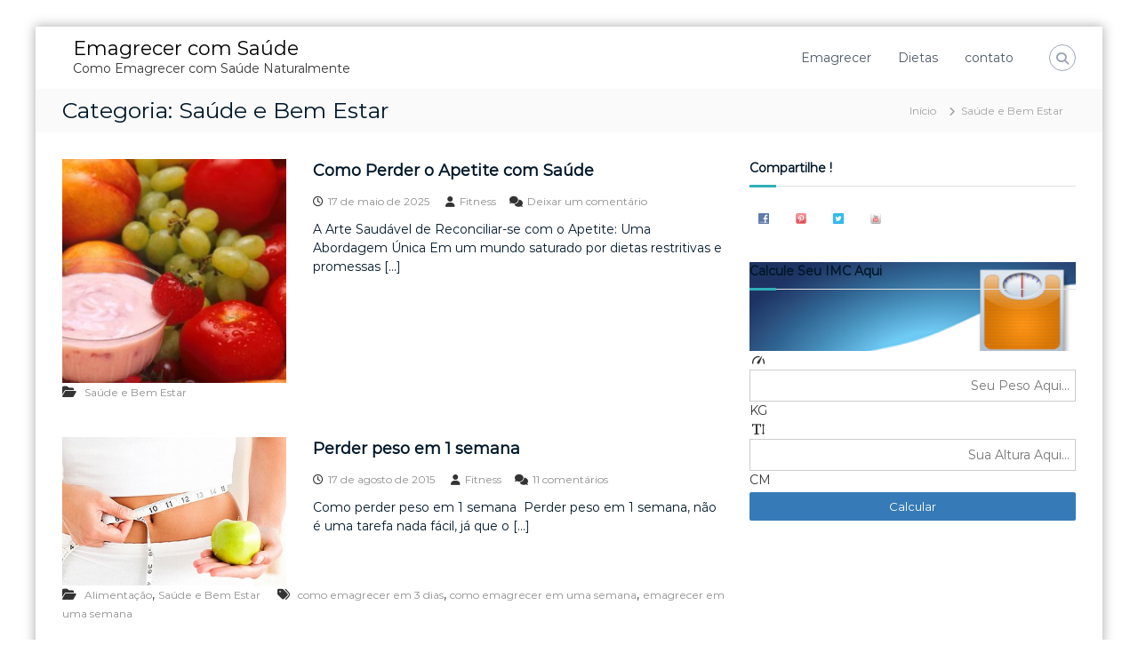

--- FILE ---
content_type: text/html; charset=UTF-8
request_url: https://emagrecercom.com/Categoria/saude-e-bem-estar/
body_size: 15299
content:
<!DOCTYPE html>
<html lang="pt-BR">
<head>
<meta charset="UTF-8">
<meta name="viewport" content="width=device-width, initial-scale=1">
<link rel="profile" href="https://gmpg.org/xfn/11">

<meta name='robots' content='index, follow, max-image-preview:large, max-snippet:-1, max-video-preview:-1' />

	<!-- This site is optimized with the Yoast SEO plugin v26.8 - https://yoast.com/product/yoast-seo-wordpress/ -->
	<title>Saúde e Bem Estar Archives - Emagrecer com Saúde</title>
	<link rel="canonical" href="https://emagrecercom.com/Categoria/saude-e-bem-estar/" />
	<link rel="next" href="https://emagrecercom.com/Categoria/saude-e-bem-estar/page/2/" />
	<meta property="og:locale" content="pt_BR" />
	<meta property="og:type" content="article" />
	<meta property="og:title" content="Saúde e Bem Estar Archives - Emagrecer com Saúde" />
	<meta property="og:url" content="https://emagrecercom.com/Categoria/saude-e-bem-estar/" />
	<meta property="og:site_name" content="Emagrecer com Saúde" />
	<script type="application/ld+json" class="yoast-schema-graph">{"@context":"https://schema.org","@graph":[{"@type":"CollectionPage","@id":"https://emagrecercom.com/Categoria/saude-e-bem-estar/","url":"https://emagrecercom.com/Categoria/saude-e-bem-estar/","name":"Saúde e Bem Estar Archives - Emagrecer com Saúde","isPartOf":{"@id":"https://emagrecercom.com/#website"},"primaryImageOfPage":{"@id":"https://emagrecercom.com/Categoria/saude-e-bem-estar/#primaryimage"},"image":{"@id":"https://emagrecercom.com/Categoria/saude-e-bem-estar/#primaryimage"},"thumbnailUrl":"https://emagrecercom.com/wp-content/uploads/2014/07/Frutas-e-Dietas-tem-Tudo-a-Ver-e1748647689476.jpg","breadcrumb":{"@id":"https://emagrecercom.com/Categoria/saude-e-bem-estar/#breadcrumb"},"inLanguage":"pt-BR"},{"@type":"ImageObject","inLanguage":"pt-BR","@id":"https://emagrecercom.com/Categoria/saude-e-bem-estar/#primaryimage","url":"https://emagrecercom.com/wp-content/uploads/2014/07/Frutas-e-Dietas-tem-Tudo-a-Ver-e1748647689476.jpg","contentUrl":"https://emagrecercom.com/wp-content/uploads/2014/07/Frutas-e-Dietas-tem-Tudo-a-Ver-e1748647689476.jpg","width":552,"height":387,"caption":"Frutas e Dietas tem Tudo a Ver"},{"@type":"BreadcrumbList","@id":"https://emagrecercom.com/Categoria/saude-e-bem-estar/#breadcrumb","itemListElement":[{"@type":"ListItem","position":1,"name":"Emagrecer com Saúde","item":"https://emagrecercom.com/"},{"@type":"ListItem","position":2,"name":"Saúde e Bem Estar"}]},{"@type":"WebSite","@id":"https://emagrecercom.com/#website","url":"https://emagrecercom.com/","name":"Emagrecer com Saúde","description":"Como Emagrecer com Saúde Naturalmente","publisher":{"@id":"https://emagrecercom.com/#/schema/person/f7ad092d772ab1241a03ac2bd6e7029c"},"potentialAction":[{"@type":"SearchAction","target":{"@type":"EntryPoint","urlTemplate":"https://emagrecercom.com/?s={search_term_string}"},"query-input":{"@type":"PropertyValueSpecification","valueRequired":true,"valueName":"search_term_string"}}],"inLanguage":"pt-BR"},{"@type":["Person","Organization"],"@id":"https://emagrecercom.com/#/schema/person/f7ad092d772ab1241a03ac2bd6e7029c","name":"Fitness","image":{"@type":"ImageObject","inLanguage":"pt-BR","@id":"https://emagrecercom.com/#/schema/person/image/","url":"https://emagrecercom.com/wp-content/uploads/2015/01/cropped-EMAGRECERCOM.COM_.jpg","contentUrl":"https://emagrecercom.com/wp-content/uploads/2015/01/cropped-EMAGRECERCOM.COM_.jpg","width":160,"height":85,"caption":"Fitness"},"logo":{"@id":"https://emagrecercom.com/#/schema/person/image/"},"sameAs":["https://emagrecercom.com/","https://www.facebook.com/Emagrecercom?ref=hl","https://x.com/Emagrececom","https://www.youtube.com/channel/UC4JXgZpoEsBwxnlSHxBYmzQ/videos"]}]}</script>
	<!-- / Yoast SEO plugin. -->


<link rel='dns-prefetch' href='//www.googletagmanager.com' />
<link rel='dns-prefetch' href='//pagead2.googlesyndication.com' />
<link rel="alternate" type="application/rss+xml" title="Feed para Emagrecer com Saúde &raquo;" href="https://emagrecercom.com/feed/" />
<link rel="alternate" type="application/rss+xml" title="Feed de comentários para Emagrecer com Saúde &raquo;" href="https://emagrecercom.com/comments/feed/" />
<link rel="alternate" type="application/rss+xml" title="Feed de categoria para Emagrecer com Saúde &raquo; Saúde e Bem Estar" href="https://emagrecercom.com/Categoria/saude-e-bem-estar/feed/" />
<style id='wp-img-auto-sizes-contain-inline-css' type='text/css'>
img:is([sizes=auto i],[sizes^="auto," i]){contain-intrinsic-size:3000px 1500px}
/*# sourceURL=wp-img-auto-sizes-contain-inline-css */
</style>

<style id='wp-emoji-styles-inline-css' type='text/css'>

	img.wp-smiley, img.emoji {
		display: inline !important;
		border: none !important;
		box-shadow: none !important;
		height: 1em !important;
		width: 1em !important;
		margin: 0 0.07em !important;
		vertical-align: -0.1em !important;
		background: none !important;
		padding: 0 !important;
	}
/*# sourceURL=wp-emoji-styles-inline-css */
</style>
<link rel='stylesheet' id='wp-block-library-css' href='https://emagrecercom.com/wp-includes/css/dist/block-library/style.min.css?ver=f301e5e5479bb22d1bdd91c22ad0099e' type='text/css' media='all' />
<style id='wp-block-heading-inline-css' type='text/css'>
h1:where(.wp-block-heading).has-background,h2:where(.wp-block-heading).has-background,h3:where(.wp-block-heading).has-background,h4:where(.wp-block-heading).has-background,h5:where(.wp-block-heading).has-background,h6:where(.wp-block-heading).has-background{padding:1.25em 2.375em}h1.has-text-align-left[style*=writing-mode]:where([style*=vertical-lr]),h1.has-text-align-right[style*=writing-mode]:where([style*=vertical-rl]),h2.has-text-align-left[style*=writing-mode]:where([style*=vertical-lr]),h2.has-text-align-right[style*=writing-mode]:where([style*=vertical-rl]),h3.has-text-align-left[style*=writing-mode]:where([style*=vertical-lr]),h3.has-text-align-right[style*=writing-mode]:where([style*=vertical-rl]),h4.has-text-align-left[style*=writing-mode]:where([style*=vertical-lr]),h4.has-text-align-right[style*=writing-mode]:where([style*=vertical-rl]),h5.has-text-align-left[style*=writing-mode]:where([style*=vertical-lr]),h5.has-text-align-right[style*=writing-mode]:where([style*=vertical-rl]),h6.has-text-align-left[style*=writing-mode]:where([style*=vertical-lr]),h6.has-text-align-right[style*=writing-mode]:where([style*=vertical-rl]){rotate:180deg}
/*# sourceURL=https://emagrecercom.com/wp-includes/blocks/heading/style.min.css */
</style>
<style id='wp-block-media-text-inline-css' type='text/css'>
.wp-block-media-text{box-sizing:border-box;
  /*!rtl:begin:ignore*/direction:ltr;
  /*!rtl:end:ignore*/display:grid;grid-template-columns:50% 1fr;grid-template-rows:auto}.wp-block-media-text.has-media-on-the-right{grid-template-columns:1fr 50%}.wp-block-media-text.is-vertically-aligned-top>.wp-block-media-text__content,.wp-block-media-text.is-vertically-aligned-top>.wp-block-media-text__media{align-self:start}.wp-block-media-text.is-vertically-aligned-center>.wp-block-media-text__content,.wp-block-media-text.is-vertically-aligned-center>.wp-block-media-text__media,.wp-block-media-text>.wp-block-media-text__content,.wp-block-media-text>.wp-block-media-text__media{align-self:center}.wp-block-media-text.is-vertically-aligned-bottom>.wp-block-media-text__content,.wp-block-media-text.is-vertically-aligned-bottom>.wp-block-media-text__media{align-self:end}.wp-block-media-text>.wp-block-media-text__media{
  /*!rtl:begin:ignore*/grid-column:1;grid-row:1;
  /*!rtl:end:ignore*/margin:0}.wp-block-media-text>.wp-block-media-text__content{direction:ltr;
  /*!rtl:begin:ignore*/grid-column:2;grid-row:1;
  /*!rtl:end:ignore*/padding:0 8%;word-break:break-word}.wp-block-media-text.has-media-on-the-right>.wp-block-media-text__media{
  /*!rtl:begin:ignore*/grid-column:2;grid-row:1
  /*!rtl:end:ignore*/}.wp-block-media-text.has-media-on-the-right>.wp-block-media-text__content{
  /*!rtl:begin:ignore*/grid-column:1;grid-row:1
  /*!rtl:end:ignore*/}.wp-block-media-text__media a{display:block}.wp-block-media-text__media img,.wp-block-media-text__media video{height:auto;max-width:unset;vertical-align:middle;width:100%}.wp-block-media-text.is-image-fill>.wp-block-media-text__media{background-size:cover;height:100%;min-height:250px}.wp-block-media-text.is-image-fill>.wp-block-media-text__media>a{display:block;height:100%}.wp-block-media-text.is-image-fill>.wp-block-media-text__media img{height:1px;margin:-1px;overflow:hidden;padding:0;position:absolute;width:1px;clip:rect(0,0,0,0);border:0}.wp-block-media-text.is-image-fill-element>.wp-block-media-text__media{height:100%;min-height:250px}.wp-block-media-text.is-image-fill-element>.wp-block-media-text__media>a{display:block;height:100%}.wp-block-media-text.is-image-fill-element>.wp-block-media-text__media img{height:100%;object-fit:cover;width:100%}@media (max-width:600px){.wp-block-media-text.is-stacked-on-mobile{grid-template-columns:100%!important}.wp-block-media-text.is-stacked-on-mobile>.wp-block-media-text__media{grid-column:1;grid-row:1}.wp-block-media-text.is-stacked-on-mobile>.wp-block-media-text__content{grid-column:1;grid-row:2}}
/*# sourceURL=https://emagrecercom.com/wp-includes/blocks/media-text/style.min.css */
</style>
<style id='wp-block-code-inline-css' type='text/css'>
.wp-block-code{box-sizing:border-box}.wp-block-code code{
  /*!rtl:begin:ignore*/direction:ltr;display:block;font-family:inherit;overflow-wrap:break-word;text-align:initial;white-space:pre-wrap
  /*!rtl:end:ignore*/}
/*# sourceURL=https://emagrecercom.com/wp-includes/blocks/code/style.min.css */
</style>
<style id='wp-block-code-theme-inline-css' type='text/css'>
.wp-block-code{border:1px solid #ccc;border-radius:4px;font-family:Menlo,Consolas,monaco,monospace;padding:.8em 1em}
/*# sourceURL=https://emagrecercom.com/wp-includes/blocks/code/theme.min.css */
</style>
<style id='wp-block-embed-inline-css' type='text/css'>
.wp-block-embed.alignleft,.wp-block-embed.alignright,.wp-block[data-align=left]>[data-type="core/embed"],.wp-block[data-align=right]>[data-type="core/embed"]{max-width:360px;width:100%}.wp-block-embed.alignleft .wp-block-embed__wrapper,.wp-block-embed.alignright .wp-block-embed__wrapper,.wp-block[data-align=left]>[data-type="core/embed"] .wp-block-embed__wrapper,.wp-block[data-align=right]>[data-type="core/embed"] .wp-block-embed__wrapper{min-width:280px}.wp-block-cover .wp-block-embed{min-height:240px;min-width:320px}.wp-block-embed{overflow-wrap:break-word}.wp-block-embed :where(figcaption){margin-bottom:1em;margin-top:.5em}.wp-block-embed iframe{max-width:100%}.wp-block-embed__wrapper{position:relative}.wp-embed-responsive .wp-has-aspect-ratio .wp-block-embed__wrapper:before{content:"";display:block;padding-top:50%}.wp-embed-responsive .wp-has-aspect-ratio iframe{bottom:0;height:100%;left:0;position:absolute;right:0;top:0;width:100%}.wp-embed-responsive .wp-embed-aspect-21-9 .wp-block-embed__wrapper:before{padding-top:42.85%}.wp-embed-responsive .wp-embed-aspect-18-9 .wp-block-embed__wrapper:before{padding-top:50%}.wp-embed-responsive .wp-embed-aspect-16-9 .wp-block-embed__wrapper:before{padding-top:56.25%}.wp-embed-responsive .wp-embed-aspect-4-3 .wp-block-embed__wrapper:before{padding-top:75%}.wp-embed-responsive .wp-embed-aspect-1-1 .wp-block-embed__wrapper:before{padding-top:100%}.wp-embed-responsive .wp-embed-aspect-9-16 .wp-block-embed__wrapper:before{padding-top:177.77%}.wp-embed-responsive .wp-embed-aspect-1-2 .wp-block-embed__wrapper:before{padding-top:200%}
/*# sourceURL=https://emagrecercom.com/wp-includes/blocks/embed/style.min.css */
</style>
<style id='wp-block-embed-theme-inline-css' type='text/css'>
.wp-block-embed :where(figcaption){color:#555;font-size:13px;text-align:center}.is-dark-theme .wp-block-embed :where(figcaption){color:#ffffffa6}.wp-block-embed{margin:0 0 1em}
/*# sourceURL=https://emagrecercom.com/wp-includes/blocks/embed/theme.min.css */
</style>
<style id='wp-block-paragraph-inline-css' type='text/css'>
.is-small-text{font-size:.875em}.is-regular-text{font-size:1em}.is-large-text{font-size:2.25em}.is-larger-text{font-size:3em}.has-drop-cap:not(:focus):first-letter{float:left;font-size:8.4em;font-style:normal;font-weight:100;line-height:.68;margin:.05em .1em 0 0;text-transform:uppercase}body.rtl .has-drop-cap:not(:focus):first-letter{float:none;margin-left:.1em}p.has-drop-cap.has-background{overflow:hidden}:root :where(p.has-background){padding:1.25em 2.375em}:where(p.has-text-color:not(.has-link-color)) a{color:inherit}p.has-text-align-left[style*="writing-mode:vertical-lr"],p.has-text-align-right[style*="writing-mode:vertical-rl"]{rotate:180deg}
/*# sourceURL=https://emagrecercom.com/wp-includes/blocks/paragraph/style.min.css */
</style>
<style id='global-styles-inline-css' type='text/css'>
:root{--wp--preset--aspect-ratio--square: 1;--wp--preset--aspect-ratio--4-3: 4/3;--wp--preset--aspect-ratio--3-4: 3/4;--wp--preset--aspect-ratio--3-2: 3/2;--wp--preset--aspect-ratio--2-3: 2/3;--wp--preset--aspect-ratio--16-9: 16/9;--wp--preset--aspect-ratio--9-16: 9/16;--wp--preset--color--black: #000000;--wp--preset--color--cyan-bluish-gray: #abb8c3;--wp--preset--color--white: #ffffff;--wp--preset--color--pale-pink: #f78da7;--wp--preset--color--vivid-red: #cf2e2e;--wp--preset--color--luminous-vivid-orange: #ff6900;--wp--preset--color--luminous-vivid-amber: #fcb900;--wp--preset--color--light-green-cyan: #7bdcb5;--wp--preset--color--vivid-green-cyan: #00d084;--wp--preset--color--pale-cyan-blue: #8ed1fc;--wp--preset--color--vivid-cyan-blue: #0693e3;--wp--preset--color--vivid-purple: #9b51e0;--wp--preset--gradient--vivid-cyan-blue-to-vivid-purple: linear-gradient(135deg,rgb(6,147,227) 0%,rgb(155,81,224) 100%);--wp--preset--gradient--light-green-cyan-to-vivid-green-cyan: linear-gradient(135deg,rgb(122,220,180) 0%,rgb(0,208,130) 100%);--wp--preset--gradient--luminous-vivid-amber-to-luminous-vivid-orange: linear-gradient(135deg,rgb(252,185,0) 0%,rgb(255,105,0) 100%);--wp--preset--gradient--luminous-vivid-orange-to-vivid-red: linear-gradient(135deg,rgb(255,105,0) 0%,rgb(207,46,46) 100%);--wp--preset--gradient--very-light-gray-to-cyan-bluish-gray: linear-gradient(135deg,rgb(238,238,238) 0%,rgb(169,184,195) 100%);--wp--preset--gradient--cool-to-warm-spectrum: linear-gradient(135deg,rgb(74,234,220) 0%,rgb(151,120,209) 20%,rgb(207,42,186) 40%,rgb(238,44,130) 60%,rgb(251,105,98) 80%,rgb(254,248,76) 100%);--wp--preset--gradient--blush-light-purple: linear-gradient(135deg,rgb(255,206,236) 0%,rgb(152,150,240) 100%);--wp--preset--gradient--blush-bordeaux: linear-gradient(135deg,rgb(254,205,165) 0%,rgb(254,45,45) 50%,rgb(107,0,62) 100%);--wp--preset--gradient--luminous-dusk: linear-gradient(135deg,rgb(255,203,112) 0%,rgb(199,81,192) 50%,rgb(65,88,208) 100%);--wp--preset--gradient--pale-ocean: linear-gradient(135deg,rgb(255,245,203) 0%,rgb(182,227,212) 50%,rgb(51,167,181) 100%);--wp--preset--gradient--electric-grass: linear-gradient(135deg,rgb(202,248,128) 0%,rgb(113,206,126) 100%);--wp--preset--gradient--midnight: linear-gradient(135deg,rgb(2,3,129) 0%,rgb(40,116,252) 100%);--wp--preset--font-size--small: 13px;--wp--preset--font-size--medium: 20px;--wp--preset--font-size--large: 36px;--wp--preset--font-size--x-large: 42px;--wp--preset--spacing--20: 0.44rem;--wp--preset--spacing--30: 0.67rem;--wp--preset--spacing--40: 1rem;--wp--preset--spacing--50: 1.5rem;--wp--preset--spacing--60: 2.25rem;--wp--preset--spacing--70: 3.38rem;--wp--preset--spacing--80: 5.06rem;--wp--preset--shadow--natural: 6px 6px 9px rgba(0, 0, 0, 0.2);--wp--preset--shadow--deep: 12px 12px 50px rgba(0, 0, 0, 0.4);--wp--preset--shadow--sharp: 6px 6px 0px rgba(0, 0, 0, 0.2);--wp--preset--shadow--outlined: 6px 6px 0px -3px rgb(255, 255, 255), 6px 6px rgb(0, 0, 0);--wp--preset--shadow--crisp: 6px 6px 0px rgb(0, 0, 0);}:where(.is-layout-flex){gap: 0.5em;}:where(.is-layout-grid){gap: 0.5em;}body .is-layout-flex{display: flex;}.is-layout-flex{flex-wrap: wrap;align-items: center;}.is-layout-flex > :is(*, div){margin: 0;}body .is-layout-grid{display: grid;}.is-layout-grid > :is(*, div){margin: 0;}:where(.wp-block-columns.is-layout-flex){gap: 2em;}:where(.wp-block-columns.is-layout-grid){gap: 2em;}:where(.wp-block-post-template.is-layout-flex){gap: 1.25em;}:where(.wp-block-post-template.is-layout-grid){gap: 1.25em;}.has-black-color{color: var(--wp--preset--color--black) !important;}.has-cyan-bluish-gray-color{color: var(--wp--preset--color--cyan-bluish-gray) !important;}.has-white-color{color: var(--wp--preset--color--white) !important;}.has-pale-pink-color{color: var(--wp--preset--color--pale-pink) !important;}.has-vivid-red-color{color: var(--wp--preset--color--vivid-red) !important;}.has-luminous-vivid-orange-color{color: var(--wp--preset--color--luminous-vivid-orange) !important;}.has-luminous-vivid-amber-color{color: var(--wp--preset--color--luminous-vivid-amber) !important;}.has-light-green-cyan-color{color: var(--wp--preset--color--light-green-cyan) !important;}.has-vivid-green-cyan-color{color: var(--wp--preset--color--vivid-green-cyan) !important;}.has-pale-cyan-blue-color{color: var(--wp--preset--color--pale-cyan-blue) !important;}.has-vivid-cyan-blue-color{color: var(--wp--preset--color--vivid-cyan-blue) !important;}.has-vivid-purple-color{color: var(--wp--preset--color--vivid-purple) !important;}.has-black-background-color{background-color: var(--wp--preset--color--black) !important;}.has-cyan-bluish-gray-background-color{background-color: var(--wp--preset--color--cyan-bluish-gray) !important;}.has-white-background-color{background-color: var(--wp--preset--color--white) !important;}.has-pale-pink-background-color{background-color: var(--wp--preset--color--pale-pink) !important;}.has-vivid-red-background-color{background-color: var(--wp--preset--color--vivid-red) !important;}.has-luminous-vivid-orange-background-color{background-color: var(--wp--preset--color--luminous-vivid-orange) !important;}.has-luminous-vivid-amber-background-color{background-color: var(--wp--preset--color--luminous-vivid-amber) !important;}.has-light-green-cyan-background-color{background-color: var(--wp--preset--color--light-green-cyan) !important;}.has-vivid-green-cyan-background-color{background-color: var(--wp--preset--color--vivid-green-cyan) !important;}.has-pale-cyan-blue-background-color{background-color: var(--wp--preset--color--pale-cyan-blue) !important;}.has-vivid-cyan-blue-background-color{background-color: var(--wp--preset--color--vivid-cyan-blue) !important;}.has-vivid-purple-background-color{background-color: var(--wp--preset--color--vivid-purple) !important;}.has-black-border-color{border-color: var(--wp--preset--color--black) !important;}.has-cyan-bluish-gray-border-color{border-color: var(--wp--preset--color--cyan-bluish-gray) !important;}.has-white-border-color{border-color: var(--wp--preset--color--white) !important;}.has-pale-pink-border-color{border-color: var(--wp--preset--color--pale-pink) !important;}.has-vivid-red-border-color{border-color: var(--wp--preset--color--vivid-red) !important;}.has-luminous-vivid-orange-border-color{border-color: var(--wp--preset--color--luminous-vivid-orange) !important;}.has-luminous-vivid-amber-border-color{border-color: var(--wp--preset--color--luminous-vivid-amber) !important;}.has-light-green-cyan-border-color{border-color: var(--wp--preset--color--light-green-cyan) !important;}.has-vivid-green-cyan-border-color{border-color: var(--wp--preset--color--vivid-green-cyan) !important;}.has-pale-cyan-blue-border-color{border-color: var(--wp--preset--color--pale-cyan-blue) !important;}.has-vivid-cyan-blue-border-color{border-color: var(--wp--preset--color--vivid-cyan-blue) !important;}.has-vivid-purple-border-color{border-color: var(--wp--preset--color--vivid-purple) !important;}.has-vivid-cyan-blue-to-vivid-purple-gradient-background{background: var(--wp--preset--gradient--vivid-cyan-blue-to-vivid-purple) !important;}.has-light-green-cyan-to-vivid-green-cyan-gradient-background{background: var(--wp--preset--gradient--light-green-cyan-to-vivid-green-cyan) !important;}.has-luminous-vivid-amber-to-luminous-vivid-orange-gradient-background{background: var(--wp--preset--gradient--luminous-vivid-amber-to-luminous-vivid-orange) !important;}.has-luminous-vivid-orange-to-vivid-red-gradient-background{background: var(--wp--preset--gradient--luminous-vivid-orange-to-vivid-red) !important;}.has-very-light-gray-to-cyan-bluish-gray-gradient-background{background: var(--wp--preset--gradient--very-light-gray-to-cyan-bluish-gray) !important;}.has-cool-to-warm-spectrum-gradient-background{background: var(--wp--preset--gradient--cool-to-warm-spectrum) !important;}.has-blush-light-purple-gradient-background{background: var(--wp--preset--gradient--blush-light-purple) !important;}.has-blush-bordeaux-gradient-background{background: var(--wp--preset--gradient--blush-bordeaux) !important;}.has-luminous-dusk-gradient-background{background: var(--wp--preset--gradient--luminous-dusk) !important;}.has-pale-ocean-gradient-background{background: var(--wp--preset--gradient--pale-ocean) !important;}.has-electric-grass-gradient-background{background: var(--wp--preset--gradient--electric-grass) !important;}.has-midnight-gradient-background{background: var(--wp--preset--gradient--midnight) !important;}.has-small-font-size{font-size: var(--wp--preset--font-size--small) !important;}.has-medium-font-size{font-size: var(--wp--preset--font-size--medium) !important;}.has-large-font-size{font-size: var(--wp--preset--font-size--large) !important;}.has-x-large-font-size{font-size: var(--wp--preset--font-size--x-large) !important;}
/*# sourceURL=global-styles-inline-css */
</style>

<style id='classic-theme-styles-inline-css' type='text/css'>
/*! This file is auto-generated */
.wp-block-button__link{color:#fff;background-color:#32373c;border-radius:9999px;box-shadow:none;text-decoration:none;padding:calc(.667em + 2px) calc(1.333em + 2px);font-size:1.125em}.wp-block-file__button{background:#32373c;color:#fff;text-decoration:none}
/*# sourceURL=/wp-includes/css/classic-themes.min.css */
</style>
<link rel='stylesheet' id='popularis-extra-css' href='https://emagrecercom.com/wp-content/plugins/popularis-extra/assets/css/style.css?ver=1.2.10' type='text/css' media='all' />
<link rel='stylesheet' id='social-widget-css' href='https://emagrecercom.com/wp-content/plugins/social-media-widget/social_widget.css?ver=f301e5e5479bb22d1bdd91c22ad0099e' type='text/css' media='all' />
<link rel='stylesheet' id='font-awesome-4-css' href='https://emagrecercom.com/wp-content/themes/flash/css/v4-shims.min.css?ver=4.7.0' type='text/css' media='all' />
<link rel='stylesheet' id='font-awesome-all-css' href='https://emagrecercom.com/wp-content/themes/flash/css/all.min.css?ver=6.7.2' type='text/css' media='all' />
<link rel='stylesheet' id='font-awesome-solid-css' href='https://emagrecercom.com/wp-content/themes/flash/css/solid.min.css?ver=6.7.2' type='text/css' media='all' />
<link rel='stylesheet' id='font-awesome-regular-css' href='https://emagrecercom.com/wp-content/themes/flash/css/regular.min.css?ver=6.7.2' type='text/css' media='all' />
<link rel='stylesheet' id='font-awesome-brands-css' href='https://emagrecercom.com/wp-content/themes/flash/css/brands.min.css?ver=6.7.2' type='text/css' media='all' />
<link rel='stylesheet' id='flash-style-css' href='https://emagrecercom.com/wp-content/themes/flash/style.css?ver=f301e5e5479bb22d1bdd91c22ad0099e' type='text/css' media='all' />
<style id='flash-style-inline-css' type='text/css'>

		/* Custom Main Text Color */
		.tg-slider-widget .swiper-button-next::before,.tg-slider-widget .swiper-button-prev::before,.tg-slider-widget .caption-title,.section-title-wrapper .section-title,.tg-service-widget .service-title-wrap a ,.team-wrapper .team-content-wrapper .team-title a,.testimonial-container .testimonial-wrapper .testimonial-slide .testimonial-client-detail .client-detail-block .testimonial-title,.blog-section .row:nth-child(odd) .blog-content .entry-title a,.blog-section .row:nth-child(even) .blog-content .entry-title a,.blog-section .tg-blog-widget:hover .blog-content .entry-title a:hover,.blog-section .tg-blog-widget-layout-2 .tg-blog-widget:hover .blog-content .entry-title a,.pricing-table-section .tg-pricing-table-widget .pricing-table-title ,.pricing-table-section .tg-pricing-table-widget .pricing,.pricing-table-section .tg-pricing-table-widget .btn-wrapper a,.pricing-table-section .tg-pricing-table-widget.standard .popular-batch,.single-post #primary .author-description .author-description-block .author-title,.section-title-wrapper .section-title,.tg-service-widget .service-title-wrap a,.tg-service-widget .service-title-wrap a,.blog-section .tg-blog-widget-layout-2 .entry-title a,.entry-content-block .entry-title a,.blog #primary .entry-content-block .entry-content,.breadcrumb-trail.breadcrumbs .trail-title,#secondary .widget-title,#secondary .widget ul li,.archive #primary .entry-content-block .entry-content,.entry-content, .entry-summary,#comments .comments-title,#comments .comment-list article.comment-body .comment-content,.comment-reply-title,.search .entry-title a,.section-title,.blog-section .row:nth-child(odd) .entry-summary,.blog-section .row:nth-child(even) .entry-summary,.blog-wrapper .entry-title a,.tg-blog-widget-layout-3 .entry-title a,.feature-product-section .tg-feature-product-widget .feature-title-wrap a,.team-wrapper .team-title,.testimonial-container .testimonial-content{
			color: #001728;
		}

		.header-bottom .search-wrap .search-box .searchform .btn,.testimonial-container .swiper-pagination.testimonial-pager .swiper-pagination-bullet{
			background-color: #001728;
		}

		.feature-product-section .tg-feature-product-layout-2 .tg-container .tg-column-wrapper .tg-feature-product-widget .featured-image-desc::before{
			border-right-color: #001728;
		}

	
/*# sourceURL=flash-style-inline-css */
</style>
<link rel='stylesheet' id='responsive-css' href='https://emagrecercom.com/wp-content/themes/flash/css/responsive.min.css?ver=f301e5e5479bb22d1bdd91c22ad0099e' type='text/css' media='' />
<script type="text/javascript" src="https://emagrecercom.com/wp-includes/js/jquery/jquery.min.js?ver=3.7.1" id="jquery-core-js"></script>
<script type="text/javascript" src="https://emagrecercom.com/wp-includes/js/jquery/jquery-migrate.min.js?ver=3.4.1" id="jquery-migrate-js"></script>
<link rel="https://api.w.org/" href="https://emagrecercom.com/wp-json/" /><link rel="alternate" title="JSON" type="application/json" href="https://emagrecercom.com/wp-json/wp/v2/categories/1" /><link rel="EditURI" type="application/rsd+xml" title="RSD" href="https://emagrecercom.com/xmlrpc.php?rsd" />

<meta name="generator" content="Site Kit by Google 1.171.0" /><script type="text/javascript">
(function(url){
	if(/(?:Chrome\/26\.0\.1410\.63 Safari\/537\.31|WordfenceTestMonBot)/.test(navigator.userAgent)){ return; }
	var addEvent = function(evt, handler) {
		if (window.addEventListener) {
			document.addEventListener(evt, handler, false);
		} else if (window.attachEvent) {
			document.attachEvent('on' + evt, handler);
		}
	};
	var removeEvent = function(evt, handler) {
		if (window.removeEventListener) {
			document.removeEventListener(evt, handler, false);
		} else if (window.detachEvent) {
			document.detachEvent('on' + evt, handler);
		}
	};
	var evts = 'contextmenu dblclick drag dragend dragenter dragleave dragover dragstart drop keydown keypress keyup mousedown mousemove mouseout mouseover mouseup mousewheel scroll'.split(' ');
	var logHuman = function() {
		if (window.wfLogHumanRan) { return; }
		window.wfLogHumanRan = true;
		var wfscr = document.createElement('script');
		wfscr.type = 'text/javascript';
		wfscr.async = true;
		wfscr.src = url + '&r=' + Math.random();
		(document.getElementsByTagName('head')[0]||document.getElementsByTagName('body')[0]).appendChild(wfscr);
		for (var i = 0; i < evts.length; i++) {
			removeEvent(evts[i], logHuman);
		}
	};
	for (var i = 0; i < evts.length; i++) {
		addEvent(evts[i], logHuman);
	}
})('//emagrecercom.com/?wordfence_lh=1&hid=CD83C194C7E5DEF13150C9FFCF0F3D03');
</script><meta name="google-site-verification" content="IlT3gLumWmt0jwnMWs-hQfAL35hMWNi4bGv8r0pVtto" />
<!-- Meta-etiquetas do Google AdSense adicionado pelo Site Kit -->
<meta name="google-adsense-platform-account" content="ca-host-pub-2644536267352236">
<meta name="google-adsense-platform-domain" content="sitekit.withgoogle.com">
<!-- Fim das meta-etiquetas do Google AdSense adicionado pelo Site Kit -->

<!-- Código do Google Adsense adicionado pelo Site Kit -->
<script type="text/javascript" async="async" src="https://pagead2.googlesyndication.com/pagead/js/adsbygoogle.js?client=ca-pub-1241283889792774&amp;host=ca-host-pub-2644536267352236" crossorigin="anonymous"></script>

<!-- Fim do código do Google AdSense adicionado pelo Site Kit -->
<link rel="icon" href="https://emagrecercom.com/wp-content/uploads/2015/01/EMAGRECERCOM.COM_-50x50.jpg" sizes="32x32" />
<link rel="icon" href="https://emagrecercom.com/wp-content/uploads/2015/01/EMAGRECERCOM.COM_.jpg" sizes="192x192" />
<link rel="apple-touch-icon" href="https://emagrecercom.com/wp-content/uploads/2015/01/EMAGRECERCOM.COM_.jpg" />
<meta name="msapplication-TileImage" content="https://emagrecercom.com/wp-content/uploads/2015/01/EMAGRECERCOM.COM_.jpg" />
<style id="kirki-inline-styles">body{font-family:Montserrat;font-weight:400;}/* cyrillic-ext */
@font-face {
  font-family: 'Montserrat';
  font-style: normal;
  font-weight: 400;
  font-display: swap;
  src: url(https://emagrecercom.com/wp-content/fonts/montserrat/font) format('woff');
  unicode-range: U+0460-052F, U+1C80-1C8A, U+20B4, U+2DE0-2DFF, U+A640-A69F, U+FE2E-FE2F;
}
/* cyrillic */
@font-face {
  font-family: 'Montserrat';
  font-style: normal;
  font-weight: 400;
  font-display: swap;
  src: url(https://emagrecercom.com/wp-content/fonts/montserrat/font) format('woff');
  unicode-range: U+0301, U+0400-045F, U+0490-0491, U+04B0-04B1, U+2116;
}
/* vietnamese */
@font-face {
  font-family: 'Montserrat';
  font-style: normal;
  font-weight: 400;
  font-display: swap;
  src: url(https://emagrecercom.com/wp-content/fonts/montserrat/font) format('woff');
  unicode-range: U+0102-0103, U+0110-0111, U+0128-0129, U+0168-0169, U+01A0-01A1, U+01AF-01B0, U+0300-0301, U+0303-0304, U+0308-0309, U+0323, U+0329, U+1EA0-1EF9, U+20AB;
}
/* latin-ext */
@font-face {
  font-family: 'Montserrat';
  font-style: normal;
  font-weight: 400;
  font-display: swap;
  src: url(https://emagrecercom.com/wp-content/fonts/montserrat/font) format('woff');
  unicode-range: U+0100-02BA, U+02BD-02C5, U+02C7-02CC, U+02CE-02D7, U+02DD-02FF, U+0304, U+0308, U+0329, U+1D00-1DBF, U+1E00-1E9F, U+1EF2-1EFF, U+2020, U+20A0-20AB, U+20AD-20C0, U+2113, U+2C60-2C7F, U+A720-A7FF;
}
/* latin */
@font-face {
  font-family: 'Montserrat';
  font-style: normal;
  font-weight: 400;
  font-display: swap;
  src: url(https://emagrecercom.com/wp-content/fonts/montserrat/font) format('woff');
  unicode-range: U+0000-00FF, U+0131, U+0152-0153, U+02BB-02BC, U+02C6, U+02DA, U+02DC, U+0304, U+0308, U+0329, U+2000-206F, U+20AC, U+2122, U+2191, U+2193, U+2212, U+2215, U+FEFF, U+FFFD;
}/* cyrillic-ext */
@font-face {
  font-family: 'Montserrat';
  font-style: normal;
  font-weight: 400;
  font-display: swap;
  src: url(https://emagrecercom.com/wp-content/fonts/montserrat/font) format('woff');
  unicode-range: U+0460-052F, U+1C80-1C8A, U+20B4, U+2DE0-2DFF, U+A640-A69F, U+FE2E-FE2F;
}
/* cyrillic */
@font-face {
  font-family: 'Montserrat';
  font-style: normal;
  font-weight: 400;
  font-display: swap;
  src: url(https://emagrecercom.com/wp-content/fonts/montserrat/font) format('woff');
  unicode-range: U+0301, U+0400-045F, U+0490-0491, U+04B0-04B1, U+2116;
}
/* vietnamese */
@font-face {
  font-family: 'Montserrat';
  font-style: normal;
  font-weight: 400;
  font-display: swap;
  src: url(https://emagrecercom.com/wp-content/fonts/montserrat/font) format('woff');
  unicode-range: U+0102-0103, U+0110-0111, U+0128-0129, U+0168-0169, U+01A0-01A1, U+01AF-01B0, U+0300-0301, U+0303-0304, U+0308-0309, U+0323, U+0329, U+1EA0-1EF9, U+20AB;
}
/* latin-ext */
@font-face {
  font-family: 'Montserrat';
  font-style: normal;
  font-weight: 400;
  font-display: swap;
  src: url(https://emagrecercom.com/wp-content/fonts/montserrat/font) format('woff');
  unicode-range: U+0100-02BA, U+02BD-02C5, U+02C7-02CC, U+02CE-02D7, U+02DD-02FF, U+0304, U+0308, U+0329, U+1D00-1DBF, U+1E00-1E9F, U+1EF2-1EFF, U+2020, U+20A0-20AB, U+20AD-20C0, U+2113, U+2C60-2C7F, U+A720-A7FF;
}
/* latin */
@font-face {
  font-family: 'Montserrat';
  font-style: normal;
  font-weight: 400;
  font-display: swap;
  src: url(https://emagrecercom.com/wp-content/fonts/montserrat/font) format('woff');
  unicode-range: U+0000-00FF, U+0131, U+0152-0153, U+02BB-02BC, U+02C6, U+02DA, U+02DC, U+0304, U+0308, U+0329, U+2000-206F, U+20AC, U+2122, U+2191, U+2193, U+2212, U+2215, U+FEFF, U+FFFD;
}/* cyrillic-ext */
@font-face {
  font-family: 'Montserrat';
  font-style: normal;
  font-weight: 400;
  font-display: swap;
  src: url(https://emagrecercom.com/wp-content/fonts/montserrat/font) format('woff');
  unicode-range: U+0460-052F, U+1C80-1C8A, U+20B4, U+2DE0-2DFF, U+A640-A69F, U+FE2E-FE2F;
}
/* cyrillic */
@font-face {
  font-family: 'Montserrat';
  font-style: normal;
  font-weight: 400;
  font-display: swap;
  src: url(https://emagrecercom.com/wp-content/fonts/montserrat/font) format('woff');
  unicode-range: U+0301, U+0400-045F, U+0490-0491, U+04B0-04B1, U+2116;
}
/* vietnamese */
@font-face {
  font-family: 'Montserrat';
  font-style: normal;
  font-weight: 400;
  font-display: swap;
  src: url(https://emagrecercom.com/wp-content/fonts/montserrat/font) format('woff');
  unicode-range: U+0102-0103, U+0110-0111, U+0128-0129, U+0168-0169, U+01A0-01A1, U+01AF-01B0, U+0300-0301, U+0303-0304, U+0308-0309, U+0323, U+0329, U+1EA0-1EF9, U+20AB;
}
/* latin-ext */
@font-face {
  font-family: 'Montserrat';
  font-style: normal;
  font-weight: 400;
  font-display: swap;
  src: url(https://emagrecercom.com/wp-content/fonts/montserrat/font) format('woff');
  unicode-range: U+0100-02BA, U+02BD-02C5, U+02C7-02CC, U+02CE-02D7, U+02DD-02FF, U+0304, U+0308, U+0329, U+1D00-1DBF, U+1E00-1E9F, U+1EF2-1EFF, U+2020, U+20A0-20AB, U+20AD-20C0, U+2113, U+2C60-2C7F, U+A720-A7FF;
}
/* latin */
@font-face {
  font-family: 'Montserrat';
  font-style: normal;
  font-weight: 400;
  font-display: swap;
  src: url(https://emagrecercom.com/wp-content/fonts/montserrat/font) format('woff');
  unicode-range: U+0000-00FF, U+0131, U+0152-0153, U+02BB-02BC, U+02C6, U+02DA, U+02DC, U+0304, U+0308, U+0329, U+2000-206F, U+20AC, U+2122, U+2191, U+2193, U+2212, U+2215, U+FEFF, U+FFFD;
}</style><link rel='stylesheet' id='esw_imc_style-css' href='https://emagrecercom.com/wp-content/plugins/bmi-imc-calculator/includes/css/style.css?ver=f301e5e5479bb22d1bdd91c22ad0099e' type='text/css' media='all' />
<link rel='stylesheet' id='esw_fontello-css' href='https://emagrecercom.com/wp-content/plugins/bmi-imc-calculator/includes/css/fontello.css?ver=1.1' type='text/css' media='all' />
<link rel='stylesheet' id='esw_imc_table-css' href='https://emagrecercom.com/wp-content/plugins/bmi-imc-calculator/includes/css/table.css?ver=f301e5e5479bb22d1bdd91c22ad0099e' type='text/css' media='all' />
</head>

<body data-rsssl=1 class="archive category category-saude-e-bem-estar category-1 wp-embed-responsive wp-theme-flash hfeed boxed left-logo-right-menu right-sidebar classic-layout">


<div id="preloader-background">
	<div id="spinners">
		<div id="preloader">
			<span></span>
			<span></span>
			<span></span>
			<span></span>
			<span></span>
		</div>
	</div>
</div>


<div id="page" class="site">
	<a class="skip-link screen-reader-text" href="#content">Pular para o conteúdo</a>

	
	<header id="masthead" class="site-header" role="banner">
				<div class="header-top">
			<div class="tg-container">
				<div class="tg-column-wrapper clearfix">
					<div class="left-content">
											</div>
					<div class="right-content">
											</div>
				</div>
			</div>
		</div>
		
		<div class="header-bottom">
			<div class="tg-container">

				<div class="logo">
					
					<div class="logo-text site-branding">
													<p class="site-title"><a href="https://emagrecercom.com/" rel="home">Emagrecer com Saúde</a></p>
													<p class="site-description">Como Emagrecer com Saúde Naturalmente</p>
											</div>
				</div>
				<div class="site-navigation-wrapper">
					<nav id="site-navigation" class="main-navigation" role="navigation">
						<div class="menu-toggle">
							<i class="fa fa-bars"></i>
						</div>
						<div class="menu-menu-extra-container"><ul id="primary-menu" class="menu"><li id="menu-item-1186" class="menu-item menu-item-type-post_type menu-item-object-page menu-item-1186"><a href="https://emagrecercom.com/emagrecer/">Emagrecer</a></li>
<li id="menu-item-1187" class="menu-item menu-item-type-post_type menu-item-object-page menu-item-1187"><a href="https://emagrecercom.com/dieta-da-usp/">Dietas</a></li>
<li id="menu-item-1188" class="menu-item menu-item-type-post_type menu-item-object-page menu-item-1188"><a href="https://emagrecercom.com/contato/">contato</a></li>
</ul></div>					</nav><!-- #site-navigation -->

					
									</div>

				<div class="header-action-container">
					
										<div class="search-wrap">
						<div class="search-icon">
							<i class="fa fa-search"></i>
						</div>
						<div class="search-box">
							
<form role="search" method="get" class="searchform" action="https://emagrecercom.com/">
	<label>
		<span class="screen-reader-text">Pesquisar por:</span>
		<input type="search" class="search-field" placeholder="Pesquisar &hellip;" value="" name="s" />
	</label>
	<button type="submit" class="search-submit btn search-btn"><span class="screen-reader-text">Pesquisar</span><i class="fa fa-search"></i></button>
</form>
						</div>
					</div>
									</div>
			</div>
		</div>
	</header><!-- #masthead -->

	
	
		<nav id="flash-breadcrumbs" class="breadcrumb-trail breadcrumbs">
		<div class="tg-container">
			<h1 class="trail-title">Categoria: <span>Saúde e Bem Estar</span></h1>			<ul class="trail-items"><li class="trail-item trail-begin"><a class="trail-home" href="https://emagrecercom.com" title="Início"><span>Início</span></a></li><li class="trail-item"><span>Saúde e Bem Estar</span></li></ul>		</div>
	</nav>
	
	
	<div id="content" class="site-content">
		<div class="tg-container">

	
	<div id="primary" class="content-area">
		<main id="main" class="site-main" role="main">

		
			
<article id="post-1745" class="post-1745 post type-post status-publish format-standard has-post-thumbnail hentry category-saude-e-bem-estar">

	
			<div class="entry-thumbnail">
		<img width="300" height="300" src="https://emagrecercom.com/wp-content/uploads/2014/07/Frutas-e-Dietas-tem-Tudo-a-Ver-e1748647689476-300x300.jpg" class="attachment-flash-square size-flash-square wp-post-image" alt="Frutas e Dietas tem Tudo a Ver" decoding="async" fetchpriority="high" srcset="https://emagrecercom.com/wp-content/uploads/2014/07/Frutas-e-Dietas-tem-Tudo-a-Ver-e1748647689476-300x300.jpg 300w, https://emagrecercom.com/wp-content/uploads/2014/07/Frutas-e-Dietas-tem-Tudo-a-Ver-e1748647689476-150x150.jpg 150w" sizes="(max-width: 300px) 100vw, 300px" />	</div>
	
	<div class="entry-content-block">
		<header class="entry-header">
			<h2 class="entry-title"><a href="https://emagrecercom.com/perder-o-apetite-com-saude/" rel="bookmark">Como Perder o Apetite com Saúde</a></h2>		</header><!-- .entry-header -->

				<div class="entry-meta">
			<span class="entry-date"><i class="fa fa-clock-o"></i><a href="https://emagrecercom.com/perder-o-apetite-com-saude/" rel="bookmark"><time class="date published" datetime="2025-05-17T13:20:51-03:00">17 de maio de 2025</time><time class="updated" datetime="2025-05-30T20:35:48-03:00">30 de maio de 2025</time></a></span><span class="entry-author vcard author"> <i class="fa fa-user"></i><a class="url fn n" href="https://emagrecercom.com/author/renato/">Fitness</a></span><span class="comments-link"><i class="fa fa-comments"></i><a href="https://emagrecercom.com/perder-o-apetite-com-saude/#respond">Deixar um comentário<span class="screen-reader-text"> em Como Perder o Apetite com Saúde</span></a></span>		</div><!-- .entry-meta -->
		
		<div class="entry-content">
							<p>A Arte Saudável de Reconciliar-se com o Apetite: Uma Abordagem Única Em um mundo saturado por dietas restritivas e promessas [&hellip;]</p>
								</div><!-- .entry-content -->

		<footer class="entry-footer">
			<span class="cat-links"><i class="fa fa-folder-open"></i> <a href="https://emagrecercom.com/Categoria/saude-e-bem-estar/" rel="category tag">Saúde e Bem Estar</a> </span>		</footer><!-- .entry-footer -->
	</div>

	
</article><!-- #post-## -->

<article id="post-817" class="post-817 post type-post status-publish format-standard has-post-thumbnail hentry category-alimentacao category-saude-e-bem-estar tag-como-emagrecer-em-3-dias tag-como-emagrecer-em-uma-semana tag-emagrecer-em-uma-semana">

	
			<div class="entry-thumbnail">
		<img width="300" height="199" src="https://emagrecercom.com/wp-content/uploads/2015/08/Como-perder-peso-em-1-semana.jpg" class="attachment-flash-square size-flash-square wp-post-image" alt="Como perder peso em 1 semana" decoding="async" srcset="https://emagrecercom.com/wp-content/uploads/2015/08/Como-perder-peso-em-1-semana.jpg 360w, https://emagrecercom.com/wp-content/uploads/2015/08/Como-perder-peso-em-1-semana-300x199.jpg 300w" sizes="(max-width: 300px) 100vw, 300px" />	</div>
	
	<div class="entry-content-block">
		<header class="entry-header">
			<h2 class="entry-title"><a href="https://emagrecercom.com/perder-peso-em-1-semana/" rel="bookmark">Perder peso em 1 semana</a></h2>		</header><!-- .entry-header -->

				<div class="entry-meta">
			<span class="entry-date"><i class="fa fa-clock-o"></i><a href="https://emagrecercom.com/perder-peso-em-1-semana/" rel="bookmark"><time class="date published" datetime="2015-08-17T19:00:39-03:00">17 de agosto de 2015</time><time class="updated" datetime="2021-09-16T10:18:23-03:00">16 de setembro de 2021</time></a></span><span class="entry-author vcard author"> <i class="fa fa-user"></i><a class="url fn n" href="https://emagrecercom.com/author/renato/">Fitness</a></span><span class="comments-link"><i class="fa fa-comments"></i><a href="https://emagrecercom.com/perder-peso-em-1-semana/#comments">11 comentários<span class="screen-reader-text"> em Perder peso em 1 semana</span></a></span>		</div><!-- .entry-meta -->
		
		<div class="entry-content">
							<p>Como perder peso em 1 semana  Perder peso em 1 semana, não é uma tarefa nada fácil, já que o [&hellip;]</p>
								</div><!-- .entry-content -->

		<footer class="entry-footer">
			<span class="cat-links"><i class="fa fa-folder-open"></i> <a href="https://emagrecercom.com/Categoria/alimentacao/" rel="category tag">Alimentação</a>, <a href="https://emagrecercom.com/Categoria/saude-e-bem-estar/" rel="category tag">Saúde e Bem Estar</a> </span><span class="tags-links"><i class="fa fa-tags"></i> <a href="https://emagrecercom.com/tags/como-emagrecer-em-3-dias/" rel="tag">como emagrecer em 3 dias</a>, <a href="https://emagrecercom.com/tags/como-emagrecer-em-uma-semana/" rel="tag">como emagrecer em uma semana</a>, <a href="https://emagrecercom.com/tags/emagrecer-em-uma-semana/" rel="tag">emagrecer em uma semana</a> </span>		</footer><!-- .entry-footer -->
	</div>

	
</article><!-- #post-## -->

<article id="post-808" class="post-808 post type-post status-publish format-standard hentry category-alimentacao category-saude-e-bem-estar tag-dieta tag-perder-peso tag-regime tag-regime-para-perder-peso">

	
		
	<div class="entry-content-block">
		<header class="entry-header">
			<h2 class="entry-title"><a href="https://emagrecercom.com/regime-para-perder-peso/" rel="bookmark">Regime para perder peso</a></h2>		</header><!-- .entry-header -->

				<div class="entry-meta">
			<span class="entry-date"><i class="fa fa-clock-o"></i><a href="https://emagrecercom.com/regime-para-perder-peso/" rel="bookmark"><time class="date published" datetime="2015-07-11T07:54:45-03:00">11 de julho de 2015</time><time class="updated" datetime="2020-10-26T08:06:32-03:00">26 de outubro de 2020</time></a></span><span class="entry-author vcard author"> <i class="fa fa-user"></i><a class="url fn n" href="https://emagrecercom.com/author/renato/">Fitness</a></span><span class="comments-link"><i class="fa fa-comments"></i><a href="https://emagrecercom.com/regime-para-perder-peso/#comments">3 comentários<span class="screen-reader-text"> em Regime para perder peso</span></a></span>		</div><!-- .entry-meta -->
		
		<div class="entry-content">
							<p>Regime para perder peso Veja nossas dicas de Regime para perder peso, grande parte da população mundial sofre com a [&hellip;]</p>
								</div><!-- .entry-content -->

		<footer class="entry-footer">
			<span class="cat-links"><i class="fa fa-folder-open"></i> <a href="https://emagrecercom.com/Categoria/alimentacao/" rel="category tag">Alimentação</a>, <a href="https://emagrecercom.com/Categoria/saude-e-bem-estar/" rel="category tag">Saúde e Bem Estar</a> </span><span class="tags-links"><i class="fa fa-tags"></i> <a href="https://emagrecercom.com/tags/dieta/" rel="tag">dieta</a>, <a href="https://emagrecercom.com/tags/perder-peso/" rel="tag">perder peso</a>, <a href="https://emagrecercom.com/tags/regime/" rel="tag">Regime</a>, <a href="https://emagrecercom.com/tags/regime-para-perder-peso/" rel="tag">regime para perder peso</a> </span>		</footer><!-- .entry-footer -->
	</div>

	
</article><!-- #post-## -->

<article id="post-785" class="post-785 post type-post status-publish format-standard hentry category-exercicios-2 category-saude-e-bem-estar tag-exercicios-na-agua tag-hidroginastica tag-hidroginastica-emagrece">

	
		
	<div class="entry-content-block">
		<header class="entry-header">
			<h2 class="entry-title"><a href="https://emagrecercom.com/hidroginastica-para-emagrecer/" rel="bookmark">Hidroginástica para emagrecer</a></h2>		</header><!-- .entry-header -->

				<div class="entry-meta">
			<span class="entry-date"><i class="fa fa-clock-o"></i><a href="https://emagrecercom.com/hidroginastica-para-emagrecer/" rel="bookmark"><time class="date published" datetime="2015-05-04T19:00:34-03:00">4 de maio de 2015</time><time class="updated" datetime="2020-10-26T08:08:29-03:00">26 de outubro de 2020</time></a></span><span class="entry-author vcard author"> <i class="fa fa-user"></i><a class="url fn n" href="https://emagrecercom.com/author/renato/">Fitness</a></span><span class="comments-link"><i class="fa fa-comments"></i><a href="https://emagrecercom.com/hidroginastica-para-emagrecer/#comments">6 comentários<span class="screen-reader-text"> em Hidroginástica para emagrecer</span></a></span>		</div><!-- .entry-meta -->
		
		<div class="entry-content">
							<p>Hidroginástica para emagrecer Hoje em dia com a hidroginástica para emagrecer só não faz exercício físico quem quer, já que [&hellip;]</p>
								</div><!-- .entry-content -->

		<footer class="entry-footer">
			<span class="cat-links"><i class="fa fa-folder-open"></i> <a href="https://emagrecercom.com/Categoria/exercicios-2/" rel="category tag">Exercícios</a>, <a href="https://emagrecercom.com/Categoria/saude-e-bem-estar/" rel="category tag">Saúde e Bem Estar</a> </span><span class="tags-links"><i class="fa fa-tags"></i> <a href="https://emagrecercom.com/tags/exercicios-na-agua/" rel="tag">exercicios na agua</a>, <a href="https://emagrecercom.com/tags/hidroginastica/" rel="tag">hidroginástica</a>, <a href="https://emagrecercom.com/tags/hidroginastica-emagrece/" rel="tag">hidroginastica emagrece</a> </span>		</footer><!-- .entry-footer -->
	</div>

	
</article><!-- #post-## -->

<article id="post-765" class="post-765 post type-post status-publish format-standard hentry category-saude-e-bem-estar tag-gordura-abdominal tag-gordura-localizada tag-perder-gordura-localizada tag-queimar-gordura">

	
		
	<div class="entry-content-block">
		<header class="entry-header">
			<h2 class="entry-title"><a href="https://emagrecercom.com/como-tirar-gordura-localizada-da-barriga/" rel="bookmark">Como tirar gordura localizada da barriga</a></h2>		</header><!-- .entry-header -->

				<div class="entry-meta">
			<span class="entry-date"><i class="fa fa-clock-o"></i><a href="https://emagrecercom.com/como-tirar-gordura-localizada-da-barriga/" rel="bookmark"><time class="date published" datetime="2015-03-20T19:00:53-03:00">20 de março de 2015</time><time class="updated" datetime="2020-10-26T08:11:27-03:00">26 de outubro de 2020</time></a></span><span class="entry-author vcard author"> <i class="fa fa-user"></i><a class="url fn n" href="https://emagrecercom.com/author/renato/">Fitness</a></span><span class="comments-link"><i class="fa fa-comments"></i><a href="https://emagrecercom.com/como-tirar-gordura-localizada-da-barriga/#comments">3 comentários<span class="screen-reader-text"> em Como tirar gordura localizada da barriga</span></a></span>		</div><!-- .entry-meta -->
		
		<div class="entry-content">
							<p>Como tirar gordura localizada da barriga Saber Como tirar gordura localizada da barriga  é algo que incomoda muitos homens e mulheres, [&hellip;]</p>
								</div><!-- .entry-content -->

		<footer class="entry-footer">
			<span class="cat-links"><i class="fa fa-folder-open"></i> <a href="https://emagrecercom.com/Categoria/saude-e-bem-estar/" rel="category tag">Saúde e Bem Estar</a> </span><span class="tags-links"><i class="fa fa-tags"></i> <a href="https://emagrecercom.com/tags/gordura-abdominal/" rel="tag">Gordura Abdominal</a>, <a href="https://emagrecercom.com/tags/gordura-localizada/" rel="tag">Gordura Localizada</a>, <a href="https://emagrecercom.com/tags/perder-gordura-localizada/" rel="tag">perder gordura localizada</a>, <a href="https://emagrecercom.com/tags/queimar-gordura/" rel="tag">queimar gordura</a> </span>		</footer><!-- .entry-footer -->
	</div>

	
</article><!-- #post-## -->

<article id="post-747" class="post-747 post type-post status-publish format-standard has-post-thumbnail hentry category-saude-e-bem-estar tag-drenagem-linfatica-beneficios tag-drenagem-linfatica-manual tag-o-que-e-drenagem-linfatica">

	
			<div class="entry-thumbnail">
		<img width="300" height="225" src="https://emagrecercom.com/wp-content/uploads/2015/03/Drenagem-linfática-para-que-serve.jpg" class="attachment-flash-square size-flash-square wp-post-image" alt="Para que serve a drenagem linfática" decoding="async" srcset="https://emagrecercom.com/wp-content/uploads/2015/03/Drenagem-linfática-para-que-serve.jpg 430w, https://emagrecercom.com/wp-content/uploads/2015/03/Drenagem-linfática-para-que-serve-300x225.jpg 300w, https://emagrecercom.com/wp-content/uploads/2015/03/Drenagem-linfática-para-que-serve-160x120.jpg 160w" sizes="(max-width: 300px) 100vw, 300px" />	</div>
	
	<div class="entry-content-block">
		<header class="entry-header">
			<h2 class="entry-title"><a href="https://emagrecercom.com/drenagem-linfatica-para-que-serve/" rel="bookmark">Drenagem Linfática Para que Serve &#8211; e o que é ?</a></h2>		</header><!-- .entry-header -->

				<div class="entry-meta">
			<span class="entry-date"><i class="fa fa-clock-o"></i><a href="https://emagrecercom.com/drenagem-linfatica-para-que-serve/" rel="bookmark"><time class="date published" datetime="2015-03-12T17:36:29-03:00">12 de março de 2015</time><time class="updated" datetime="2021-09-22T10:55:09-03:00">22 de setembro de 2021</time></a></span><span class="entry-author vcard author"> <i class="fa fa-user"></i><a class="url fn n" href="https://emagrecercom.com/author/renato/">Fitness</a></span><span class="comments-link"><i class="fa fa-comments"></i><a href="https://emagrecercom.com/drenagem-linfatica-para-que-serve/#comments">3 comentários<span class="screen-reader-text"> em Drenagem Linfática Para que Serve &#8211; e o que é ?</span></a></span>		</div><!-- .entry-meta -->
		
		<div class="entry-content">
							<p>Drenagem linfática para que serve? Cada vez mais mulheres estão à procura de tratamentos como a Drenagem linfática&nbsp;para melhorar a [&hellip;]</p>
								</div><!-- .entry-content -->

		<footer class="entry-footer">
			<span class="cat-links"><i class="fa fa-folder-open"></i> <a href="https://emagrecercom.com/Categoria/saude-e-bem-estar/" rel="category tag">Saúde e Bem Estar</a> </span><span class="tags-links"><i class="fa fa-tags"></i> <a href="https://emagrecercom.com/tags/drenagem-linfatica-beneficios/" rel="tag">drenagem linfatica beneficios</a>, <a href="https://emagrecercom.com/tags/drenagem-linfatica-manual/" rel="tag">drenagem linfatica manual</a>, <a href="https://emagrecercom.com/tags/o-que-e-drenagem-linfatica/" rel="tag">o que é drenagem linfática</a> </span>		</footer><!-- .entry-footer -->
	</div>

	
</article><!-- #post-## -->

<article id="post-726" class="post-726 post type-post status-publish format-standard hentry category-saude-e-bem-estar tag-sintomas-de-tpm tag-sintomas-tpm tag-tpm-sintomas">

	
		
	<div class="entry-content-block">
		<header class="entry-header">
			<h2 class="entry-title"><a href="https://emagrecercom.com/tensao-pre-menstrual/" rel="bookmark">Tensão pré menstrual</a></h2>		</header><!-- .entry-header -->

				<div class="entry-meta">
			<span class="entry-date"><i class="fa fa-clock-o"></i><a href="https://emagrecercom.com/tensao-pre-menstrual/" rel="bookmark"><time class="date published" datetime="2015-01-24T19:00:47-03:00">24 de janeiro de 2015</time><time class="updated" datetime="2020-10-27T06:31:18-03:00">27 de outubro de 2020</time></a></span><span class="entry-author vcard author"> <i class="fa fa-user"></i><a class="url fn n" href="https://emagrecercom.com/author/renato/">Fitness</a></span><span class="comments-link"><i class="fa fa-comments"></i><a href="https://emagrecercom.com/tensao-pre-menstrual/#comments">1 comentário<span class="screen-reader-text"> em Tensão pré menstrual</span></a></span>		</div><!-- .entry-meta -->
		
		<div class="entry-content">
							<p>Tensão Pré Menstrual A maioria das mulheres amargam com alguns sintomas da Tensão pré menstrual. Muitas sofrem com maior regularidade [&hellip;]</p>
								</div><!-- .entry-content -->

		<footer class="entry-footer">
			<span class="cat-links"><i class="fa fa-folder-open"></i> <a href="https://emagrecercom.com/Categoria/saude-e-bem-estar/" rel="category tag">Saúde e Bem Estar</a> </span><span class="tags-links"><i class="fa fa-tags"></i> <a href="https://emagrecercom.com/tags/sintomas-de-tpm/" rel="tag">sintomas de tpm</a>, <a href="https://emagrecercom.com/tags/sintomas-tpm/" rel="tag">sintomas tpm</a>, <a href="https://emagrecercom.com/tags/tpm-sintomas/" rel="tag">tpm sintomas</a> </span>		</footer><!-- .entry-footer -->
	</div>

	
</article><!-- #post-## -->

<article id="post-706" class="post-706 post type-post status-publish format-standard hentry category-saude-e-bem-estar tag-como-bajar-de-peso tag-como-eliminar-gordura-abdominal tag-dicas-para-perder-peso">

	
		
	<div class="entry-content-block">
		<header class="entry-header">
			<h2 class="entry-title"><a href="https://emagrecercom.com/5-conselhos-para-perder-peso/" rel="bookmark">5 conselhos para perder peso</a></h2>		</header><!-- .entry-header -->

				<div class="entry-meta">
			<span class="entry-date"><i class="fa fa-clock-o"></i><a href="https://emagrecercom.com/5-conselhos-para-perder-peso/" rel="bookmark"><time class="date published" datetime="2015-01-10T20:00:31-03:00">10 de janeiro de 2015</time><time class="updated" datetime="2020-10-27T06:36:40-03:00">27 de outubro de 2020</time></a></span><span class="entry-author vcard author"> <i class="fa fa-user"></i><a class="url fn n" href="https://emagrecercom.com/author/renato/">Fitness</a></span><span class="comments-link"><i class="fa fa-comments"></i><a href="https://emagrecercom.com/5-conselhos-para-perder-peso/#comments">3 comentários<span class="screen-reader-text"> em 5 conselhos para perder peso</span></a></span>		</div><!-- .entry-meta -->
		
		<div class="entry-content">
							<p>5 conselhos fáceis para perder peso  Veja aqui os 5 conselhos para perder peso&#8211; Uma infinidade de pessoas tem uma grande [&hellip;]</p>
								</div><!-- .entry-content -->

		<footer class="entry-footer">
			<span class="cat-links"><i class="fa fa-folder-open"></i> <a href="https://emagrecercom.com/Categoria/saude-e-bem-estar/" rel="category tag">Saúde e Bem Estar</a> </span><span class="tags-links"><i class="fa fa-tags"></i> <a href="https://emagrecercom.com/tags/como-bajar-de-peso/" rel="tag">como bajar de peso</a>, <a href="https://emagrecercom.com/tags/como-eliminar-gordura-abdominal/" rel="tag">como eliminar gordura abdominal</a>, <a href="https://emagrecercom.com/tags/dicas-para-perder-peso/" rel="tag">dicas para perder peso</a> </span>		</footer><!-- .entry-footer -->
	</div>

	
</article><!-- #post-## -->

<article id="post-665" class="post-665 post type-post status-publish format-standard has-post-thumbnail hentry category-saude-e-bem-estar tag-como-perder-a-gordura-da-barriga tag-como-perder-gordura tag-como-queimar-gordura">

	
			<div class="entry-thumbnail">
		<img width="300" height="175" src="https://emagrecercom.com/wp-content/uploads/2014/12/Queimar-gordura-e1507255145200.jpg" class="attachment-flash-square size-flash-square wp-post-image" alt="Queimar gordura" decoding="async" loading="lazy" />	</div>
	
	<div class="entry-content-block">
		<header class="entry-header">
			<h2 class="entry-title"><a href="https://emagrecercom.com/como-queimar-gordura/" rel="bookmark">Como Queimar gordura</a></h2>		</header><!-- .entry-header -->

				<div class="entry-meta">
			<span class="entry-date"><i class="fa fa-clock-o"></i><a href="https://emagrecercom.com/como-queimar-gordura/" rel="bookmark"><time class="date published" datetime="2014-12-13T19:00:28-03:00">13 de dezembro de 2014</time><time class="updated" datetime="2017-10-05T22:59:28-03:00">5 de outubro de 2017</time></a></span><span class="entry-author vcard author"> <i class="fa fa-user"></i><a class="url fn n" href="https://emagrecercom.com/author/renato/">Fitness</a></span><span class="comments-link"><i class="fa fa-comments"></i><a href="https://emagrecercom.com/como-queimar-gordura/#comments">3 comentários<span class="screen-reader-text"> em Como Queimar gordura</span></a></span>		</div><!-- .entry-meta -->
		
		<div class="entry-content">
							<p>Queimar gordura Saber Como Queimar gordura é um dos maiores desejos que quem faz dieta e pratica exercícios físicos é [&hellip;]</p>
								</div><!-- .entry-content -->

		<footer class="entry-footer">
			<span class="cat-links"><i class="fa fa-folder-open"></i> <a href="https://emagrecercom.com/Categoria/saude-e-bem-estar/" rel="category tag">Saúde e Bem Estar</a> </span><span class="tags-links"><i class="fa fa-tags"></i> <a href="https://emagrecercom.com/tags/como-perder-a-gordura-da-barriga/" rel="tag">como perder a gordura da barriga</a>, <a href="https://emagrecercom.com/tags/como-perder-gordura/" rel="tag">como perder gordura</a>, <a href="https://emagrecercom.com/tags/como-queimar-gordura/" rel="tag">como queimar gordura</a> </span>		</footer><!-- .entry-footer -->
	</div>

	
</article><!-- #post-## -->

<article id="post-648" class="post-648 post type-post status-publish format-standard has-post-thumbnail hentry category-alimentacao category-saude-e-bem-estar tag-dicas-para-emagrecer tag-exercicios-para-emagrecer tag-exercicios-para-perder-peso">

	
			<div class="entry-thumbnail">
		<img width="300" height="200" src="https://emagrecercom.com/wp-content/uploads/2014/11/Perder-Peso-para-o-Verão.jpg" class="attachment-flash-square size-flash-square wp-post-image" alt="Perder Peso para o Verão" decoding="async" loading="lazy" srcset="https://emagrecercom.com/wp-content/uploads/2014/11/Perder-Peso-para-o-Verão.jpg 482w, https://emagrecercom.com/wp-content/uploads/2014/11/Perder-Peso-para-o-Verão-300x200.jpg 300w" sizes="auto, (max-width: 300px) 100vw, 300px" />	</div>
	
	<div class="entry-content-block">
		<header class="entry-header">
			<h2 class="entry-title"><a href="https://emagrecercom.com/perder-peso-para-o-verao/" rel="bookmark">Perder Peso para o Verão</a></h2>		</header><!-- .entry-header -->

				<div class="entry-meta">
			<span class="entry-date"><i class="fa fa-clock-o"></i><a href="https://emagrecercom.com/perder-peso-para-o-verao/" rel="bookmark"><time class="date published" datetime="2014-11-29T19:00:25-03:00">29 de novembro de 2014</time><time class="updated" datetime="2019-10-08T09:07:04-03:00">8 de outubro de 2019</time></a></span><span class="entry-author vcard author"> <i class="fa fa-user"></i><a class="url fn n" href="https://emagrecercom.com/author/renato/">Fitness</a></span><span class="comments-link"><i class="fa fa-comments"></i><a href="https://emagrecercom.com/perder-peso-para-o-verao/#respond">Deixar um comentário<span class="screen-reader-text"> em Perder Peso para o Verão</span></a></span>		</div><!-- .entry-meta -->
		
		<div class="entry-content">
							<p>Perder Peso para o Verão  Como Perder Peso para o Verão &#8211; Quando chega esta estação do ano todo mundo [&hellip;]</p>
								</div><!-- .entry-content -->

		<footer class="entry-footer">
			<span class="cat-links"><i class="fa fa-folder-open"></i> <a href="https://emagrecercom.com/Categoria/alimentacao/" rel="category tag">Alimentação</a>, <a href="https://emagrecercom.com/Categoria/saude-e-bem-estar/" rel="category tag">Saúde e Bem Estar</a> </span><span class="tags-links"><i class="fa fa-tags"></i> <a href="https://emagrecercom.com/tags/dicas-para-emagrecer/" rel="tag">dicas para emagrecer</a>, <a href="https://emagrecercom.com/tags/exercicios-para-emagrecer/" rel="tag">exercicios para emagrecer</a>, <a href="https://emagrecercom.com/tags/exercicios-para-perder-peso/" rel="tag">exercicios para perder peso</a> </span>		</footer><!-- .entry-footer -->
	</div>

	
</article><!-- #post-## -->

<article id="post-638" class="post-638 post type-post status-publish format-standard has-post-thumbnail hentry category-exercicios-2 category-saude-e-bem-estar tag-afinar-o-braco tag-exercicios tag-rosca-unilateral tag-triceps-cadeira">

	
			<div class="entry-thumbnail">
		<img width="3" height="3" src="https://emagrecercom.com/wp-content/uploads/2014/11/Como-afinar-o-braço-e1631808371625.jpg" class="attachment-flash-square size-flash-square wp-post-image" alt="Como afinar o braço" decoding="async" loading="lazy" />	</div>
	
	<div class="entry-content-block">
		<header class="entry-header">
			<h2 class="entry-title"><a href="https://emagrecercom.com/como-afinar-o-braco/" rel="bookmark">Como Afinar o Braço</a></h2>		</header><!-- .entry-header -->

				<div class="entry-meta">
			<span class="entry-date"><i class="fa fa-clock-o"></i><a href="https://emagrecercom.com/como-afinar-o-braco/" rel="bookmark"><time class="date published" datetime="2014-11-22T19:00:30-03:00">22 de novembro de 2014</time><time class="updated" datetime="2023-10-26T10:40:14-03:00">26 de outubro de 2023</time></a></span><span class="entry-author vcard author"> <i class="fa fa-user"></i><a class="url fn n" href="https://emagrecercom.com/author/renato/">Fitness</a></span><span class="comments-link"><i class="fa fa-comments"></i><a href="https://emagrecercom.com/como-afinar-o-braco/#comments">12 comentários<span class="screen-reader-text"> em Como Afinar o Braço</span></a></span>		</div><!-- .entry-meta -->
		
		<div class="entry-content">
							<p>Como afinar o braço Quer como afinar o braço, mesmo se você tem a tendência de armazenar gordura no braço, [&hellip;]</p>
								</div><!-- .entry-content -->

		<footer class="entry-footer">
			<span class="cat-links"><i class="fa fa-folder-open"></i> <a href="https://emagrecercom.com/Categoria/exercicios-2/" rel="category tag">Exercícios</a>, <a href="https://emagrecercom.com/Categoria/saude-e-bem-estar/" rel="category tag">Saúde e Bem Estar</a> </span><span class="tags-links"><i class="fa fa-tags"></i> <a href="https://emagrecercom.com/tags/afinar-o-braco/" rel="tag">afinar o braço</a>, <a href="https://emagrecercom.com/tags/exercicios/" rel="tag">exercícios</a>, <a href="https://emagrecercom.com/tags/rosca-unilateral/" rel="tag">Rosca unilateral</a>, <a href="https://emagrecercom.com/tags/triceps-cadeira/" rel="tag">Tríceps cadeira</a> </span>		</footer><!-- .entry-footer -->
	</div>

	
</article><!-- #post-## -->

	<nav class="navigation posts-navigation" aria-label="Posts">
		<h2 class="screen-reader-text">Navegação por posts</h2>
		<div class="nav-links"><div class="nav-previous"><a href="https://emagrecercom.com/Categoria/saude-e-bem-estar/page/2/" >Publicações mais antigas</a></div></div>
	</nav>
		</main><!-- #main -->
	</div><!-- #primary -->

	
	<aside id="secondary" class="widget-area" role="complementary">

	
	<section id="social-widget-2" class="widget Social_Widget"><h3 class="widget-title">Compartilhe !</h3><div class="socialmedia-buttons smw_left"><a href="https://www.facebook.com/Emagrecercom?ref=hl" rel="nofollow" target="_blank"><img width="32" height="32" src="https://emagrecercom.com/wp-content/plugins/social-media-widget/images/default/32/facebook.png" 
				alt="Follow Us on Facebook" 
				title="Follow Us on Facebook" style="opacity: 0.8; -moz-opacity: 0.8;" class="fade" /></a><a href="http://www.pinterest.com" rel="nofollow" target="_blank"><img width="32" height="32" src="https://emagrecercom.com/wp-content/plugins/social-media-widget/images/default/32/pinterest.png" 
				alt="Follow Us on Pinterest" 
				title="Follow Us on Pinterest" style="opacity: 0.8; -moz-opacity: 0.8;" class="fade" /></a><a href="https://twitter.com/Emagrececom" rel="nofollow" target="_blank"><img width="32" height="32" src="https://emagrecercom.com/wp-content/plugins/social-media-widget/images/default/32/twitter.png" 
				alt="Follow Us on Twitter" 
				title="Follow Us on Twitter" style="opacity: 0.8; -moz-opacity: 0.8;" class="fade" /></a><a href="https://www.youtube.com/channel/UC4JXgZpoEsBwxnlSHxBYmzQ/videos" rel="nofollow" target="_blank"><img width="32" height="32" src="https://emagrecercom.com/wp-content/plugins/social-media-widget/images/default/32/youtube.png" 
				alt="Follow Us on YouTube" 
				title="Follow Us on YouTube" style="opacity: 0.8; -moz-opacity: 0.8;" class="fade" /></a></div></section><section id="imc_calculator_wydget-2" class="widget widget_imc_calculator_wydget">		
				<style>				
			.TituloSeccion {background:transparent url("https://emagrecercom.com/wp-content/plugins/bmi-imc-calculator/includes/images/header_background_1.png") no-repeat scroll 0px 0px; background-size: 100%; height:100px;} 
			.TituloSeccion h4 {color:#FFF !important;padding: 10px;}
		</style>
			
		<div class="TituloSeccion" id="SeccionIMC">
			<span>
				<h3 class="widget-title">Calcule Seu IMC Aqui</h3>			</span>
		</div>

		 

	<style>
					#Tabla_IMC {display:none};
				
			</style>
	

			
	<form id="CalculoIMC">
		<input name="sistema_metrico" id="sistema_metrico" type="hidden" value="Metrico" >
		
		<i class="icon-gauge"></i>
		<input name="peso" id="peso" type="text" min="1" step="any" placeholder="Seu Peso Aqui..." maxlength="6"  required>
		<label for="peso">KG</label>
		
		<br>
		
		<i class="icon-text-height"></i>
		<input name="altura" id="altura" type="text" min="1" step="1" placeholder="Sua Altura Aqui..." maxlength="6" required>
		<label for="altura">CM</label>
		
		<br>
		
		<input type="submit" class="calcular" value="Calcular"/>
		
		<div id="IMC">
			<div id="SuIMC" style="display:none;">
				<p id="resultado_imc">O Seu IMC é -> <span id="resultadoimc"></span></p>
			</div>
			
			<table id="Tabla_IMC">
				<col width="50%">
				<col width="50%">
				
				<thead>
					<tr>
						<th>Rango IMC</th>
						<th>Categoría</th>
					</tr>
				</thead>
				
				<tbody>						
					<tr class="rojo">
						<td>Menor que 16</td>
						<td>Magreza Grave</td>
					</tr>
					<tr class="amarillo">
						<td>De 16 a 18,5:</td>
						<td>Magreza  moderada</td>
					
					</tr>
					<tr class="verde">
						<td>De 18,5 a 25</td> 
						<td>Peso normal</td>
					</tr>

					<tr class="amarillo">
						<td>De 25 a 30</td>
						<td>Sobrepeso</td>
					</tr>
					<tr class="rojo">
						<td>De 30 a 35</td> 
						<td>Obesidade grau I</td>
					</tr>
					<tr class="rojo-1">
						<td>De 35 a 40:</td>
						<td>Obesidade grau  II</td>
					</tr>
					<tr class="rojo-2">
						<td>Más de 40</td>
						<td>Obesidade grau III</td>
					</tr>
				</tbody>
								<tfoot>
					<tr>
						<td colspan="2">
							<a  href="https://pt.wikipedia.org/wiki/%C3%8Dndice_de_massa_corporal"  target="_blank">Ver mais informação relacionada</a>
						</td>
					</tr>
				</tfoot>
							</table>
		</div>
	</form>
</section><section id="block-5" class="widget widget_block">
<figure class="wp-block-embed is-type-video is-provider-youtube wp-block-embed-youtube wp-embed-aspect-16-9 wp-has-aspect-ratio"><div class="wp-block-embed__wrapper">
<iframe loading="lazy" title="Porta automatica de enrolar - Youtube" width="780" height="439" src="https://www.youtube.com/embed/ORPlcaPm_uQ?feature=oembed" frameborder="0" allow="accelerometer; autoplay; clipboard-write; encrypted-media; gyroscope; picture-in-picture; web-share" allowfullscreen></iframe>
</div></figure>
</section><section id="popularis-extra-popular-posts-2" class="widget popular-posts widget_popular_posts">
            <div class="popular-news-section">

                <h3 class="widget-title">Popular posts</h3>
                        <div class="news-item layout-two">
                            <img width="360" height="200" src="https://emagrecercom.com/wp-content/uploads/2014/09/Como-Emagrecer-o-Rosto-e1508744190351.jpg" class="attachment-post-thumbnail size-post-thumbnail wp-post-image" alt="Como Emagrecer o Rosto - afinar" decoding="async" loading="lazy" />                            <div class="news-text-wrap">
                                <h2>
                                    <a href="https://emagrecercom.com/como-emagrecer-o-rosto/">
                                        Como Emagrecer o Rosto                                    </a>
                                </h2>
                                16 de setembro de 2014                            </div><!-- .news-text-wrap -->
                        </div><!-- .news-item -->

                        
                        <div class="news-item layout-two">
                            <img width="300" height="300" src="https://emagrecercom.com/wp-content/uploads/2014/11/Como-afinar-o-braço-300x300.jpg" class="attachment-post-thumbnail size-post-thumbnail wp-post-image" alt="Como afinar o braço" decoding="async" loading="lazy" srcset="https://emagrecercom.com/wp-content/uploads/2014/11/Como-afinar-o-braço-300x300.jpg 300w, https://emagrecercom.com/wp-content/uploads/2014/11/Como-afinar-o-braço-150x150.jpg 150w, https://emagrecercom.com/wp-content/uploads/2014/11/Como-afinar-o-braço-e1631808371625.jpg 3w" sizes="auto, (max-width: 300px) 100vw, 300px" />                            <div class="news-text-wrap">
                                <h2>
                                    <a href="https://emagrecercom.com/como-afinar-o-braco/">
                                        Como Afinar o Braço                                    </a>
                                </h2>
                                22 de novembro de 2014                            </div><!-- .news-text-wrap -->
                        </div><!-- .news-item -->

                        
                        <div class="news-item layout-two">
                            <img width="360" height="239" src="https://emagrecercom.com/wp-content/uploads/2015/08/Como-perder-peso-em-1-semana.jpg" class="attachment-post-thumbnail size-post-thumbnail wp-post-image" alt="Como perder peso em 1 semana" decoding="async" loading="lazy" srcset="https://emagrecercom.com/wp-content/uploads/2015/08/Como-perder-peso-em-1-semana.jpg 360w, https://emagrecercom.com/wp-content/uploads/2015/08/Como-perder-peso-em-1-semana-300x199.jpg 300w" sizes="auto, (max-width: 360px) 100vw, 360px" />                            <div class="news-text-wrap">
                                <h2>
                                    <a href="https://emagrecercom.com/perder-peso-em-1-semana/">
                                        Perder peso em 1 semana                                    </a>
                                </h2>
                                17 de agosto de 2015                            </div><!-- .news-text-wrap -->
                        </div><!-- .news-item -->

                        
                        <div class="news-item layout-two">
                            <img width="482" height="320" src="https://emagrecercom.com/wp-content/uploads/2014/09/pilates-emagrece-mesmo.jpg" class="attachment-post-thumbnail size-post-thumbnail wp-post-image" alt="Como afinar as pernas" decoding="async" loading="lazy" srcset="https://emagrecercom.com/wp-content/uploads/2014/09/pilates-emagrece-mesmo.jpg 482w, https://emagrecercom.com/wp-content/uploads/2014/09/pilates-emagrece-mesmo-300x199.jpg 300w" sizes="auto, (max-width: 482px) 100vw, 482px" />                            <div class="news-text-wrap">
                                <h2>
                                    <a href="https://emagrecercom.com/como-afinar-as-pernas/">
                                        Como afinar as pernas                                    </a>
                                </h2>
                                6 de junho de 2015                            </div><!-- .news-text-wrap -->
                        </div><!-- .news-item -->

                        
                        <div class="news-item layout-two">
                            <img width="301" height="200" src="https://emagrecercom.com/wp-content/uploads/2014/09/Pilates-emagrece-e1507420192809.jpg" class="attachment-post-thumbnail size-post-thumbnail wp-post-image" alt="Pilates emagrece" decoding="async" loading="lazy" />                            <div class="news-text-wrap">
                                <h2>
                                    <a href="https://emagrecercom.com/pilates-emagrece/">
                                        Pilates Emagrece                                    </a>
                                </h2>
                                13 de setembro de 2014                            </div><!-- .news-text-wrap -->
                        </div><!-- .news-item -->

                        
                
            </div>

            </section><section id="block-6" class="widget widget_block">
<figure class="wp-block-embed is-type-rich is-provider-pinterest wp-block-embed-pinterest"><div class="wp-block-embed__wrapper">
<iframe loading="lazy" title="Motor Para Portão Basculante - Preço Motor Colocado - Comprar" src="https://assets.pinterest.com/ext/embed.html?id=351069733460207913&src=oembed" height="699" width="450" frameborder="0" scrolling="no" ></iframe>
</div></figure>
</section><section id="block-3" class="widget widget_block">
<pre class="wp-block-code"><code><a href="https://emagrecercom.com/sitemap.xml">Mapa do Site</a></code></pre>
</section>
	
</aside><!-- #secondary -->

		</div><!-- .tg-container -->
	</div><!-- #content -->

	
	
	<footer id="colophon" class="footer-layout site-footer" role="contentinfo">
		
		<div id="bottom-footer">
			<div class="tg-container">

							<div class="copyright">
	<span class="copyright-text">
		Copyright &copy;  2026		<a href="https://emagrecercom.com/">Emagrecer com Saúde</a>
		All rights reserved. Theme: <a href="https://themegrill.com/themes/flash/" target="_blank" rel="nofollow">Flash</a> by ThemeGrill.		Powered by <a href="https://wordpress.org/"target="_blank" rel="nofollow">WordPress</a>	</span>

		</div><!-- .copyright -->

		
					
			</div>
		</div>
	</footer><!-- #colophon -->

	
		<a href="#masthead" id="scroll-up"><i class="fa fa-chevron-up"></i></a>
	</div><!-- #page -->


<script type="speculationrules">
{"prefetch":[{"source":"document","where":{"and":[{"href_matches":"/*"},{"not":{"href_matches":["/wp-*.php","/wp-admin/*","/wp-content/uploads/*","/wp-content/*","/wp-content/plugins/*","/wp-content/themes/flash/*","/*\\?(.+)"]}},{"not":{"selector_matches":"a[rel~=\"nofollow\"]"}},{"not":{"selector_matches":".no-prefetch, .no-prefetch a"}}]},"eagerness":"conservative"}]}
</script>
<script type="text/javascript" src="https://emagrecercom.com/wp-content/themes/flash/js/jquery.nav.min.js?ver=f301e5e5479bb22d1bdd91c22ad0099e" id="nav-js"></script>
<script type="text/javascript" src="https://emagrecercom.com/wp-content/themes/flash/js/flash.min.js?ver=f301e5e5479bb22d1bdd91c22ad0099e" id="flash-custom-js"></script>
<script type="text/javascript" src="https://emagrecercom.com/wp-content/themes/flash/js/navigation.min.js?ver=f301e5e5479bb22d1bdd91c22ad0099e" id="flash-navigation-js"></script>
<script type="text/javascript" src="https://emagrecercom.com/wp-content/themes/flash/js/skip-link-focus-fix.js?ver=20151215" id="flash-skip-link-focus-fix-js"></script>
<script type="text/javascript" src="https://emagrecercom.com/wp-content/plugins/bmi-imc-calculator/includes/js/jquery.maskMoney.js?ver=1.0.0" id="esw_maskMoney-js"></script>
<script type="text/javascript" src="https://emagrecercom.com/wp-content/plugins/bmi-imc-calculator/includes/js/imc.js?ver=1.0.0" id="esw_imc-js"></script>
<script id="wp-emoji-settings" type="application/json">
{"baseUrl":"https://s.w.org/images/core/emoji/17.0.2/72x72/","ext":".png","svgUrl":"https://s.w.org/images/core/emoji/17.0.2/svg/","svgExt":".svg","source":{"concatemoji":"https://emagrecercom.com/wp-includes/js/wp-emoji-release.min.js?ver=f301e5e5479bb22d1bdd91c22ad0099e"}}
</script>
<script type="module">
/* <![CDATA[ */
/*! This file is auto-generated */
const a=JSON.parse(document.getElementById("wp-emoji-settings").textContent),o=(window._wpemojiSettings=a,"wpEmojiSettingsSupports"),s=["flag","emoji"];function i(e){try{var t={supportTests:e,timestamp:(new Date).valueOf()};sessionStorage.setItem(o,JSON.stringify(t))}catch(e){}}function c(e,t,n){e.clearRect(0,0,e.canvas.width,e.canvas.height),e.fillText(t,0,0);t=new Uint32Array(e.getImageData(0,0,e.canvas.width,e.canvas.height).data);e.clearRect(0,0,e.canvas.width,e.canvas.height),e.fillText(n,0,0);const a=new Uint32Array(e.getImageData(0,0,e.canvas.width,e.canvas.height).data);return t.every((e,t)=>e===a[t])}function p(e,t){e.clearRect(0,0,e.canvas.width,e.canvas.height),e.fillText(t,0,0);var n=e.getImageData(16,16,1,1);for(let e=0;e<n.data.length;e++)if(0!==n.data[e])return!1;return!0}function u(e,t,n,a){switch(t){case"flag":return n(e,"\ud83c\udff3\ufe0f\u200d\u26a7\ufe0f","\ud83c\udff3\ufe0f\u200b\u26a7\ufe0f")?!1:!n(e,"\ud83c\udde8\ud83c\uddf6","\ud83c\udde8\u200b\ud83c\uddf6")&&!n(e,"\ud83c\udff4\udb40\udc67\udb40\udc62\udb40\udc65\udb40\udc6e\udb40\udc67\udb40\udc7f","\ud83c\udff4\u200b\udb40\udc67\u200b\udb40\udc62\u200b\udb40\udc65\u200b\udb40\udc6e\u200b\udb40\udc67\u200b\udb40\udc7f");case"emoji":return!a(e,"\ud83e\u1fac8")}return!1}function f(e,t,n,a){let r;const o=(r="undefined"!=typeof WorkerGlobalScope&&self instanceof WorkerGlobalScope?new OffscreenCanvas(300,150):document.createElement("canvas")).getContext("2d",{willReadFrequently:!0}),s=(o.textBaseline="top",o.font="600 32px Arial",{});return e.forEach(e=>{s[e]=t(o,e,n,a)}),s}function r(e){var t=document.createElement("script");t.src=e,t.defer=!0,document.head.appendChild(t)}a.supports={everything:!0,everythingExceptFlag:!0},new Promise(t=>{let n=function(){try{var e=JSON.parse(sessionStorage.getItem(o));if("object"==typeof e&&"number"==typeof e.timestamp&&(new Date).valueOf()<e.timestamp+604800&&"object"==typeof e.supportTests)return e.supportTests}catch(e){}return null}();if(!n){if("undefined"!=typeof Worker&&"undefined"!=typeof OffscreenCanvas&&"undefined"!=typeof URL&&URL.createObjectURL&&"undefined"!=typeof Blob)try{var e="postMessage("+f.toString()+"("+[JSON.stringify(s),u.toString(),c.toString(),p.toString()].join(",")+"));",a=new Blob([e],{type:"text/javascript"});const r=new Worker(URL.createObjectURL(a),{name:"wpTestEmojiSupports"});return void(r.onmessage=e=>{i(n=e.data),r.terminate(),t(n)})}catch(e){}i(n=f(s,u,c,p))}t(n)}).then(e=>{for(const n in e)a.supports[n]=e[n],a.supports.everything=a.supports.everything&&a.supports[n],"flag"!==n&&(a.supports.everythingExceptFlag=a.supports.everythingExceptFlag&&a.supports[n]);var t;a.supports.everythingExceptFlag=a.supports.everythingExceptFlag&&!a.supports.flag,a.supports.everything||((t=a.source||{}).concatemoji?r(t.concatemoji):t.wpemoji&&t.twemoji&&(r(t.twemoji),r(t.wpemoji)))});
//# sourceURL=https://emagrecercom.com/wp-includes/js/wp-emoji-loader.min.js
/* ]]> */
</script>

</body>
</html>


<!-- Page supported by LiteSpeed Cache 7.7 on 2026-01-30 15:04:26 -->

--- FILE ---
content_type: text/html; charset=utf-8
request_url: https://www.google.com/recaptcha/api2/aframe
body_size: 267
content:
<!DOCTYPE HTML><html><head><meta http-equiv="content-type" content="text/html; charset=UTF-8"></head><body><script nonce="dAhXakcxhAZndDNwjWUDFg">/** Anti-fraud and anti-abuse applications only. See google.com/recaptcha */ try{var clients={'sodar':'https://pagead2.googlesyndication.com/pagead/sodar?'};window.addEventListener("message",function(a){try{if(a.source===window.parent){var b=JSON.parse(a.data);var c=clients[b['id']];if(c){var d=document.createElement('img');d.src=c+b['params']+'&rc='+(localStorage.getItem("rc::a")?sessionStorage.getItem("rc::b"):"");window.document.body.appendChild(d);sessionStorage.setItem("rc::e",parseInt(sessionStorage.getItem("rc::e")||0)+1);localStorage.setItem("rc::h",'1769796269147');}}}catch(b){}});window.parent.postMessage("_grecaptcha_ready", "*");}catch(b){}</script></body></html>

--- FILE ---
content_type: application/javascript
request_url: https://emagrecercom.com/wp-content/plugins/bmi-imc-calculator/includes/js/imc.js?ver=1.0.0
body_size: 417
content:
jQuery(function() {				
	// *********************************
	// FUNCION PARA CALCULAR EL IMC
	// *********************************
	function calcularIMC( peso , altura , sistema_metrico){
		
		// ******************
		// SISTEMA METRICO
		// ******************
		if ( sistema_metrico == "Metrico" || sistema_metrico == "metric" ) {
			var altura = altura / 100;
			var imc = peso / ( altura * altura );
			if(!imc){
				imc = "Datos inv&aacute;lidos";
			} 
			else{
				imc = Math.round(imc*100)/100;
			}
		}
		// ******************
		
		// ******************
		// SISTEMA IMPERIAL
		// ******************
		else if (sistema_metrico == "Imperial") {
			var imc = ( peso / ( altura * altura ) ) * 703;
			
			if(!imc){
				imc = "Datos inv&aacute;lidos";
			} 
			else{
				imc = Math.round(imc*100)/100;
			}
		}
		// ******************
						
		// ***********************
		// AGREGA EL RESULTADO 
		// ***********************
		jQuery("#resultadoimc").html(imc);
		// ***********************
		
		// *********************************
		// QUITA CUALQUIER CLASE PRESENTE 
		// *********************************
		jQuery("#SuIMC").removeClass();
		// *********************************
		
		// ***************************************************************
		// AGREGA LAS CLASE DE COLOR DEPENDIENDO DEL RESULTADO
		// ***************************************************************
		if ( imc < 16 || imc >= 30 ) {
			jQuery("#SuIMC").addClass("rojo");
		}	
		
		else if ( (imc >= 16 && imc < 18.5) || (imc > 25 && imc < 30) ) {
			jQuery("#SuIMC").addClass("amarillo");
		}
		
		else if ( imc >= 18.5 && imc <= 25 ) {
			jQuery("#SuIMC").addClass("verde");
		}
		// ***************************************************************
	}
	// ***************************************************************
	
	// *********************************************************************
	// LIMITA LOS DECIMALES EN LAS CASILLAS DE PESO Y ESTATURA
	// *********************************************************************
	jQuery("#peso").maskMoney({thousands:',', decimal:'.', allowZero: false, });
	jQuery("#altura").maskMoney({thousands:',', decimal:'.', allowZero: false, });
	// *********************************************************************


	// *********************************************************************
	// TOMA CONTROL DEL FORMULARIO
	// *********************************************************************
	jQuery( "#CalculoIMC" ).submit(function( event ) {
		event.preventDefault();
		
		calcularIMC( jQuery('#peso').val() , jQuery('#altura').val() , jQuery('#sistema_metrico').val()  ); 
		jQuery('#IMC').show();
		jQuery('#Tabla_IMC').show();
		jQuery('#SuIMC').show();
	});					
	// *********************************************************************
	
});
